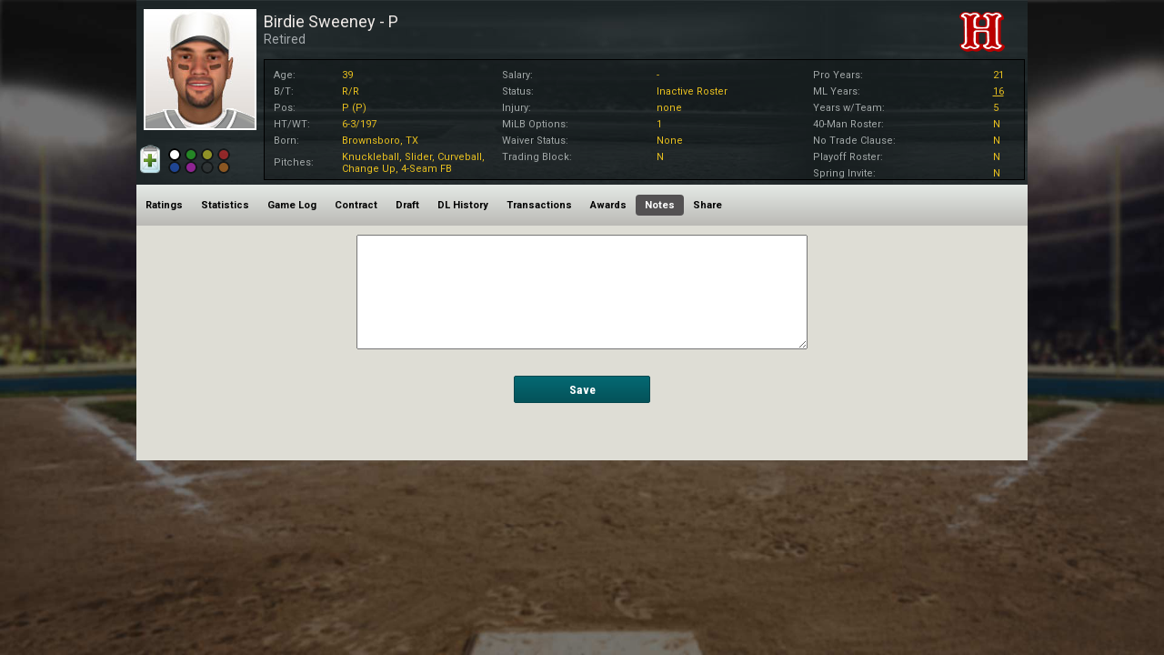

--- FILE ---
content_type: text/html; charset=utf-8
request_url: https://www.whatifsports.com/hbd/Pages/Popups/PlayerNotes.aspx?pid=9669737
body_size: 6500
content:



<!DOCTYPE html><html>
	<head><meta name="viewport" content="width=device-width, initial-scale=1.0" /><meta charset="UTF-8" /><meta name="Keywords" content="WhatIfSports, hardball dynasty, baseball dynasty game, online fantasy baseball game, baseball sim game, simulation baseball game, out of the park baseball, baseball mogul, build your own dynasty" /><meta name="DESCRIPTION" content="View the Hardball Dynasty profile for Birdie Sweeney (P) including player stats, ratings, contract details, transactions and more." /><title>
	Player Profile: Birdie Sweeney - Hardball Dynasty Baseball | WhatIfSports
</title><link href="https://fonts.googleapis.com/css?family=Roboto:300,400,700,400italic|Roboto+Condensed:300,400,700,400italic" rel="stylesheet" type="text/css" /><link id="ctl00_ctl00_fontAwesomeStyle" rel="stylesheet" href="https://maxcdn.bootstrapcdn.com/font-awesome/4.4.0/css/font-awesome.min.css" /><link rel="stylesheet" media="all" type="text/css" href="../../style.css?v=1.0.1" />
  		<style type="text/css" media="all">@import url(style.css); </style>
	    <link rel="stylesheet" type="text/css" href="../../CityStyle.aspx?mainColor=&amp;mainTextColor=&amp;secondaryColor=&amp;secondaryTextColor=&amp;secMainColor=0&amp;secMainTextColor=0&amp;secSecondaryColor=0&amp;secSecondaryTextColor=0&amp;f1=-1&amp;f2=0" /><meta name="twitter:card" content="summary_large_image" /><meta name="twitter:site" content="@whatifsports" />
            <meta property="fb:app_id" content="113669245316849">  
            <meta property="og:title" content="Player Profile: Birdie Sweeney - Hardball Dynasty Baseball | WhatIfSports">
            <meta property="og:description" content="View the Hardball Dynasty profile for Birdie Sweeney (P) including player stats, ratings, contract details, transactions and more." />
            <meta property="og:url" content="https://www.whatifsports.com/hbd/Pages/Popups/PlayerRatings.aspx?pid=9669737" />
            <meta property="og:type" content="website" />
            <meta property="og:image" content="https://static.whatifsports.com/hbd/images/headshots/race1/age20/1200412.jpg" />
            <meta name="twitter:title" content="Player Profile: Birdie Sweeney - Hardball Dynasty Baseball | WhatIfSports" />
            <meta name="twitter:description" content="View the Hardball Dynasty profile for Birdie Sweeney (P) including player stats, ratings, contract details, transactions and more." />
        
    <!-- Google tag (gtag.js) -->
<script async src="https://www.googletagmanager.com/gtag/js?id=G-XMNJ34PCXR"></script>
<script>
  window.dataLayer = window.dataLayer || [];
  function gtag(){dataLayer.push(arguments);}
  gtag('js', new Date());

  gtag('config', 'G-XMNJ34PCXR');
</script>



<meta name="Birdie Sweeney" content="Birdie Sweeney" /><link rel="canonical" href="https://www.whatifsports.com/hbd/Pages/Popups/PlayerRatings.aspx?pid=9669737" /><style type="text/css">
	/* <![CDATA[ */
	#ctl00_ctl00_Main_mcPH_PlayerHeader_PlayerMenu img.icon { border-style:none;vertical-align:middle; }
	#ctl00_ctl00_Main_mcPH_PlayerHeader_PlayerMenu img.separator { border-style:none;display:block; }
	#ctl00_ctl00_Main_mcPH_PlayerHeader_PlayerMenu ul { list-style:none;margin:0;padding:0;width:auto; }
	#ctl00_ctl00_Main_mcPH_PlayerHeader_PlayerMenu ul.dynamic { z-index:1; }
	#ctl00_ctl00_Main_mcPH_PlayerHeader_PlayerMenu a { text-decoration:none;white-space:nowrap;display:block; }
	#ctl00_ctl00_Main_mcPH_PlayerHeader_PlayerMenu a.popout { background-image:url("/hbd/WebResource.axd?d=4ZbEIcjXYD-HJWVVbtcCHBYm7hLSaAKEhyrL9CZD1Km6fVehM64fPAc9R8r-pj8KjUyhpJsJ4QMK6nSJ4iDFHdLe0RSZ1OSkfB1Mqo2JBl1sTLkp0&t=636765319264470882");background-repeat:no-repeat;background-position:right center;padding-right:14px; }
	/* ]]> */
</style></head>	
    <body id="playernotes" class="playerprofilepopup_content playerProfileHeaderPage">
        <div class="pageContentWrapper">
            <form name="aspnetForm" method="post" action="./PlayerNotes.aspx?pid=9669737" id="aspnetForm">
<div>
<input type="hidden" name="__EVENTTARGET" id="__EVENTTARGET" value="" />
<input type="hidden" name="__EVENTARGUMENT" id="__EVENTARGUMENT" value="" />
<input type="hidden" name="__LASTFOCUS" id="__LASTFOCUS" value="" />
<input type="hidden" name="__VIEWSTATE" id="__VIEWSTATE" value="/[base64]/////D2QCBw8UKwACZAL/////D2QCCQ8UKwACDxYCHwwFB1JldGlyZWRkAv////8PZAIPD2QWAgIBD2QWAmYPZBYEAgEPFCsAAg8WBB8MBQ5CaXJkaWUgU3dlZW5leR8CZ2QC/////w9kAgMPFCsAAmQC/////[base64]/[base64]/[base64]" />
</div>

<script type="text/javascript">
//<![CDATA[
var theForm = document.forms['aspnetForm'];
if (!theForm) {
    theForm = document.aspnetForm;
}
function __doPostBack(eventTarget, eventArgument) {
    if (!theForm.onsubmit || (theForm.onsubmit() != false)) {
        theForm.__EVENTTARGET.value = eventTarget;
        theForm.__EVENTARGUMENT.value = eventArgument;
        theForm.submit();
    }
}
//]]>
</script>


<script src="/hbd/WebResource.axd?d=799YDRJiJSTOx5yd2AXzTVEn04UEFA3HAwYQgn7NcRWRq7LhW56WeF4YWiVAKvtSSp5qW4CUNnQoHp_XNhAKJPxIdBg1&amp;t=636765319264470882" type="text/javascript"></script>


<script src="/hbd/ClientScripts/jquery-2.1.4.min.js" type="text/javascript"></script>
<script src="/hbd/ClientScripts/common.js" type="text/javascript"></script>
<script src="/hbd/ClientScripts/sorttable.js" type="text/javascript"></script>
<script src="/hbd/ClientScripts/Social.js" type="text/javascript"></script>
<script src="/hbd/ClientScripts/Popup_ProfilePages.js" type="text/javascript"></script>
<script src="/hbd/ScriptResource.axd?d=-4hHp-46JlT39a3WiP2yHgoorLcpc7ZKKBq6tZbpwnBegHDcrBKndo6VbeDVW6GwW3rfIuGFPWmDi_h-acot2JJMLbwIY4bO9wfAnMcNpwwqN1mFSDDuqxV5910sJ7x-DxBRKpWlyy3c69mAM4yRIBTV5fE1&amp;t=29665526" type="text/javascript"></script>
<script src="/hbd/ScriptResource.axd?d=cxrtY2z69FQO07NDfBDkwtZWlqY-B0wCltpEWtaksgz7mrs51ToJeKCQNvo5Khavse2QPXeUaJBPuf9WvFdZ0te4Olxef0ZHUWLO3vI0B-RcpFTnlX0H6NvcQv_6qc69AhoBEmSMLCxvRe0uqXMBmb_rLgRp5OfVJBiUTRTaq-lWbe5m0&amp;t=ffffffff999c3159" type="text/javascript"></script>
<script src="/hbd/ScriptResource.axd?d=YBPBi4KsnZdJ94L-vYUcYtXPGVwbPDaRFl7FfpKTZM2apft0BESObZez_Di-4b-t3mk9pg7IfEh7OPhCwlAaFEJ0lk1oppki8uousbz-BGP4YcHL2zeEIGkExsU77pPi3OU5OG4yRwGbqhVd9NiNkEsOMlpMKVxhQeZipe2z3nZRQ-ZF0&amp;t=ffffffff999c3159" type="text/javascript"></script>
<div>

	<input type="hidden" name="__VIEWSTATEGENERATOR" id="__VIEWSTATEGENERATOR" value="69ED7CF0" />
	<input type="hidden" name="__EVENTVALIDATION" id="__EVENTVALIDATION" value="/wEdAA6v8KSL9uldfOeT9oYIk8WQr19cwI49Ogtrb3k7LDDM6UKoJ2jC/ypewlWG5wbSDYTZHsMfDWfAC2mI2bLIb00EcKULPpf8onhTwCXK20WIf02367TLsPAxNRyGgj03OelJ4jP4SpChMXVcl+uMqy26UjSCOvG7ME8t4MMESqG/4GP4q4h6ZS4zJuNEl2VtMOYJK1snUHkZXSTRGp/tzrQq+Zp42rjefOXAGPI9xWWfrQfV1i0Ilpdsa8FK2LiTuiO3REHmm95RCMSezZqwy89qHpJgvSsGbwzVqe1KKrRyhso6JF9zofRVtty+APBYW/0L0g8t" />
</div>
                <input type="hidden" name="ctl00$ctl00$ValidationId" id="ctl00_ctl00_ValidationId" value="-1" />
                
    <div class="maincontainer">
        <div class="maincontent">
            <div class="middle">
                
	<div id="HeaderGroup">
		
<div id="ctl00_ctl00_Main_mcPH_PlayerHeader_BioInfo" class="bioInfo">
    <script type="text/javascript">
//<![CDATA[
Sys.WebForms.PageRequestManager._initialize('ctl00$ctl00$Main$mcPH$PlayerHeader$ScriptManager1', 'aspnetForm', ['tctl00$ctl00$Main$mcPH$PlayerHeader$Watch_Clipboard_UpdatePanel','','tctl00$ctl00$Main$mcPH$PlayerHeader$ClassifyUpdatePanel',''], [], [], 90, 'ctl00$ctl00');
//]]>
</script>

    <div class="playerInfo">
        <div class="hiddenPlayerID none"><input type="hidden" name="ctl00$ctl00$Main$mcPH$PlayerHeader$HiddenPlayerID" id="ctl00_ctl00_Main_mcPH_PlayerHeader_HiddenPlayerID" value="9669737" /></div>
        <div class="controlPanel">
            <div class="selectionOuterDiv">
                <div class="selectionSection">
                    <div id="ctl00_ctl00_Main_mcPH_PlayerHeader_Watch_Clipboard_UpdatePanel">
	
                            <div id="CopyToClipboardGroup" class="selectIconGroup">
                                
                                <input type="image" name="ctl00$ctl00$Main$mcPH$PlayerHeader$CopyToClipboard2" id="ctl00_ctl00_Main_mcPH_PlayerHeader_CopyToClipboard2" title="Add to Clipboard" class="profileIconLarge" src="../../Images/Icons/Clipboard/Clipboard.png" style="border-width:0px;" />
                            </div>

                            
                            
                            <div class="clearer"></div>
                        
</div>
                </div>
            </div>
            <div id="ctl00_ctl00_Main_mcPH_PlayerHeader_ClassificationHolder" class="classificationHolder">
                <div class="classificationSection responsiveLargeDiv">
                    <div id="ctl00_ctl00_Main_mcPH_PlayerHeader_ClassifyUpdatePanel">
	
                            <span class="classifyButton noneButton"><input id="ctl00_ctl00_Main_mcPH_PlayerHeader_None" type="radio" name="ctl00$ctl00$Main$mcPH$PlayerHeader$Classify" value="None" checked="checked" /></span><label for="ctl00_ctl00_Main_mcPH_PlayerHeader_None" id="ctl00_ctl00_Main_mcPH_PlayerHeader_NoneLabel" class="noneLabel checked"></label>
                            <span class="classifyButton greenButton"><input id="ctl00_ctl00_Main_mcPH_PlayerHeader_Green" type="radio" name="ctl00$ctl00$Main$mcPH$PlayerHeader$Classify" value="Green" onclick="javascript:setTimeout(&#39;__doPostBack(\&#39;ctl00$ctl00$Main$mcPH$PlayerHeader$Green\&#39;,\&#39;\&#39;)&#39;, 0)" /></span><label for="ctl00_ctl00_Main_mcPH_PlayerHeader_Green" id="ctl00_ctl00_Main_mcPH_PlayerHeader_GreenLabel" class="greenLabel"></label>
                            <span class="classifyButton orangeButton"><input id="ctl00_ctl00_Main_mcPH_PlayerHeader_Orange" type="radio" name="ctl00$ctl00$Main$mcPH$PlayerHeader$Classify" value="Orange" onclick="javascript:setTimeout(&#39;__doPostBack(\&#39;ctl00$ctl00$Main$mcPH$PlayerHeader$Orange\&#39;,\&#39;\&#39;)&#39;, 0)" /></span><label for="ctl00_ctl00_Main_mcPH_PlayerHeader_Orange" id="ctl00_ctl00_Main_mcPH_PlayerHeader_OrangeLabel" class="orangeLabel"></label>
                            <span class="classifyButton redButton"><input id="ctl00_ctl00_Main_mcPH_PlayerHeader_Red" type="radio" name="ctl00$ctl00$Main$mcPH$PlayerHeader$Classify" value="Red" onclick="javascript:setTimeout(&#39;__doPostBack(\&#39;ctl00$ctl00$Main$mcPH$PlayerHeader$Red\&#39;,\&#39;\&#39;)&#39;, 0)" /></span><label for="ctl00_ctl00_Main_mcPH_PlayerHeader_Red" id="ctl00_ctl00_Main_mcPH_PlayerHeader_RedLabel" class="redLabel"></label>
                            <span class="classifyButton blueButton"><input id="ctl00_ctl00_Main_mcPH_PlayerHeader_Blue" type="radio" name="ctl00$ctl00$Main$mcPH$PlayerHeader$Classify" value="Blue" onclick="javascript:setTimeout(&#39;__doPostBack(\&#39;ctl00$ctl00$Main$mcPH$PlayerHeader$Blue\&#39;,\&#39;\&#39;)&#39;, 0)" /></span><label for="ctl00_ctl00_Main_mcPH_PlayerHeader_Blue" id="ctl00_ctl00_Main_mcPH_PlayerHeader_BlueLabel" class="blueLabel"></label>
                            <span class="classifyButton purpleButton"><input id="ctl00_ctl00_Main_mcPH_PlayerHeader_Purple" type="radio" name="ctl00$ctl00$Main$mcPH$PlayerHeader$Classify" value="Purple" onclick="javascript:setTimeout(&#39;__doPostBack(\&#39;ctl00$ctl00$Main$mcPH$PlayerHeader$Purple\&#39;,\&#39;\&#39;)&#39;, 0)" /></span><label for="ctl00_ctl00_Main_mcPH_PlayerHeader_Purple" id="ctl00_ctl00_Main_mcPH_PlayerHeader_purpleLabel" class="purpleLabel"></label>
                            <span class="classifyButton blackButton"><input id="ctl00_ctl00_Main_mcPH_PlayerHeader_Black" type="radio" name="ctl00$ctl00$Main$mcPH$PlayerHeader$Classify" value="Black" onclick="javascript:setTimeout(&#39;__doPostBack(\&#39;ctl00$ctl00$Main$mcPH$PlayerHeader$Black\&#39;,\&#39;\&#39;)&#39;, 0)" /></span><label for="ctl00_ctl00_Main_mcPH_PlayerHeader_Black" id="ctl00_ctl00_Main_mcPH_PlayerHeader_blackLabel" class="blackLabel"></label>
                            <span class="classifyButton yellowButton"><input id="ctl00_ctl00_Main_mcPH_PlayerHeader_Yellow" type="radio" name="ctl00$ctl00$Main$mcPH$PlayerHeader$Classify" value="Yellow" onclick="javascript:setTimeout(&#39;__doPostBack(\&#39;ctl00$ctl00$Main$mcPH$PlayerHeader$Yellow\&#39;,\&#39;\&#39;)&#39;, 0)" /></span><label for="ctl00_ctl00_Main_mcPH_PlayerHeader_Yellow" id="ctl00_ctl00_Main_mcPH_PlayerHeader_yellowLabel" class="yellowLabel"></label>
                        
</div>
                </div>
            </div>
        </div>
        



<div class="playerInfoPanel">
	<div id="ImageInfo">
		
		
<div class="headshot_control">
	<div id="ctl00_ctl00_Main_mcPH_PlayerHeader_PlayerProfileHeaderCachePage_Headshot_Image_headshot" class="headshot" style="background-image:url(&#39;https://static.whatifsports.com/hbd/images/headshots/race1/age20/1200412.jpg&#39;);">
		<img src="../../Images/Headshots/Jerseys/Generic.gif" id="ctl00_ctl00_Main_mcPH_PlayerHeader_PlayerProfileHeaderCachePage_Headshot_Image_jersey" class="jersey" alt=" " />
	</div>
</div>

	</div>
</div>
<div class="bioTablesPanel">
	<div id="PlayerInfoGroup">
		<h1><span class="PlayerName">
			<span class='noClassification'></span>Birdie Sweeney - P</span>
			<span class="PlayerProspect">
				</span></h1>
		<h2><span class="PlayerFranchise">
			Retired</span></h2>
		<span class="PlayerLevel">
			<span id="ctl00_ctl00_Main_mcPH_PlayerHeader_PlayerProfileHeaderCachePage_InfoLevel"></span></span>
	</div>
	<div class="controlTopPanel">
		<div id="FranchiseLogo">
			
<div class="franchise_logo">
	<img src="/hbd/Images/FranchiseLogos/100x100/Generic.png" id="ctl00_ctl00_Main_mcPH_PlayerHeader_PlayerProfileHeaderCachePage_Franchise_Logo_logo" width="148" height="73" alt="none" />
</div>

		</div>
	</div>
	<div class="clearer"></div>
</div>
<div class="expandCollapse player">Show Info</div>
<div class="centerPanels">
	<div id="GeneralInfo">
		
<div id="infosection">
    <table id="playerinfotable">
        <tbody>
            
            <tr>
                <td class="subdata age">Age:</td>
                <td class="value"><span class="data">39</span></td>
            </tr>
            <tr>
                <td class="subdata bt">B/T:</td>
                <td class="value"><span class="data">R/R</span></td>
            </tr>
            <tr>
                <td class="subdata pos">Pos:</td>
                <td class="value"><span class="data">P (P)</span></td>
            </tr>
            <tr>
                <td class="subdata ht">HT/WT:</td>
                <td class="value"><span class="data">6-3/197</span></td>
            </tr>
            <tr>
                <td class="subdata born">Born:</td>
                <td class="value"><span class="data">Brownsboro, TX</span></td>
            </tr>
            <tr>
                <td class="subdata pitches">Pitches:</td>
                <td class="value"><span class="data">Knuckleball, Slider, Curveball, Change Up, 4-Seam FB</span></td>
            </tr>
        </tbody>
    </table>
</div>

	</div>
	<div id="StatusInfo">
		
<table id="statusinfotable">
    <tbody>
        <tr>
            <td>Salary:</td>
                <td><span class="primarydata">-</span></td>
            <td>Pro Years:</td>
                <td><span class="primarydata">21</span></td>
        </tr>
        <tr>
            <td>Status:</td>
                <td><span class="primarydata">Inactive Roster</span></td>
            <td>ML Years:</td>
                <td><span class="primarydata"><a title="ML Service Time:16.148">16</a></span></td>
        </tr>
        <tr>
            <td>Injury:</td>
                <td><span class="primarydata">none</span></td>
            <td>Years w/Team:</td>
                <td><span class="primarydata">5</span></td>
        </tr>
        <tr>
            <td>MiLB Options:</td>
                <td><span class="primarydata">1</span></td>
            <td>40-Man Roster:</td>
                <td><span class="primarydata">N</span></td>
        </tr>
        <tr>
            <td>Waiver Status:</td>
                <td><span class="primarydata">None</span></td>
            <td>No Trade Clause:</td>
                <td><span class="primarydata">N</span></td>
        </tr>
        <tr>
            <td>Trading Block:</td>
                <td><span class="primarydata">N</span></td>
            <td>Playoff Roster:</td>
                <td><span class="primarydata">N</span></td>
        </tr>
        <tr>
            <td></td>
                <td></td>
            <td>Spring Invite:</td>
                <td><span class="primarydata">N</span></td>
        </tr>
        
    </tbody>
</table>

	</div>
	<div class="clearer"></div>
</div>

        <div class="clearer"></div>
    </div>
    <div class="clearer"></div>
</div>

<div id="ctl00_ctl00_Main_mcPH_PlayerHeader_GlobalNavigation" class="globalNavigation">
    <div class="PageNav" id="ctl00_ctl00_Main_mcPH_PlayerHeader_PlayerMenu">
	<ul class="level1">
		<li><a class="level1" href="/hbd/Pages/Popups/PlayerRatings.aspx?pid=9669737">Ratings</a></li><li><a class="level1" href="/hbd/Pages/Popups/PlayerStats.aspx?pid=9669737">Statistics</a></li><li><a class="level1" href="/hbd/Pages/Popups/PlayerLog.aspx?pid=9669737">Game Log</a></li><li><a class="level1" href="/hbd/Pages/Popups/PlayerContracts.aspx?pid=9669737">Contract</a></li><li><a class="level1" href="/hbd/Pages/Popups/PlayerDraftHistory.aspx?pid=9669737">Draft</a></li><li><a class="level1" href="/hbd/Pages/Popups/PlayerInjuries.aspx?pid=9669737">DL History</a></li><li><a class="level1" href="/hbd/Pages/Popups/PlayerTransactions.aspx?pid=9669737">Transactions</a></li><li><a class="level1" href="/hbd/Pages/Popups/PlayerAwards.aspx?pid=9669737">Awards</a></li><li><a class="level1 selected" href="/hbd/Pages/Popups/PlayerNotes.aspx?pid=9669737">Notes</a></li><li><a class="level1" href="/hbd/Pages/Popups/PlayerBlog.aspx?pid=9669737">Share</a></li>
	</ul>
</div>
    <span id="ctl00_ctl00_Main_mcPH_PlayerHeader_mobileNavSpan" class="mobileNavSpan">More</span>
    <ul class="mobileNavUL">
        <li class="ratings"><a href="../../Pages/Popups/PlayerRatings.aspx?pid=9669737">Ratings</a></li>
        <li class="statistics"><a href="../../Pages/Popups/PlayerStats.aspx?pid=9669737">Statistics</a></li>
        <li class="gameLog"><a href="../../Pages/Popups/PlayerLog.aspx?pid=9669737">Game Log</a></li>
        <li class="contract"><a href="../../Pages/Popups/PlayerContracts.aspx?pid=9669737">Contract</a></li>
        <li class="draft"><a href="../../Pages/Popups/PlayerDraftHistory.aspx?pid=9669737">Draft</a></li>
        <li class="dlHistory"><a href="../../Pages/Popups/PlayerInjuries.aspx?pid=9669737">DL History</a></li>
        <li class="transactions"><a href="../../Pages/Popups/PlayerTransactions.aspx?pid=9669737">Transactions</a></li>
        <li class="awards"><a href="../../Pages/Popups/PlayerAwards.aspx?pid=9669737">Awards</a></li>
        <li class="notes"><a href="../../Pages/Popups/PlayerNotes.aspx?pid=9669737">Notes</a></li>
        <li class="share"><a href="../../Pages/Popups/PlayerBlog.aspx?pid=9669737">Share</a></li>
        <li class="siteStaff simStats"><a href="../../Pages/Popups/PlayerSimStats.aspx?pid=9669737">Sim Stats</a></li>
    </ul>
</div>
	</div>

	
	<div id="ctl00_ctl00_Main_mcPH_divNotes" class="notes">
			<textarea name="ctl00$ctl00$Main$mcPH$txtPlayerNotes" id="ctl00_ctl00_Main_mcPH_txtPlayerNotes" style="max-width:600px;" rows="8" cols="60"></textarea><br /><br />
	</div>
	<div class="buttonbar">
			<input type="submit" name="ctl00$ctl00$Main$mcPH$changeViewBttn" value="Save" id="ctl00_ctl00_Main_mcPH_changeViewBttn" class="mainButton" />
	</div>

            </div>
        </div>
    </div>

            
<script type='text/javascript'>new Sys.WebForms.Menu({ element: 'ctl00_ctl00_Main_mcPH_PlayerHeader_PlayerMenu', disappearAfter: 500, orientation: 'vertical', tabIndex: 0, disabled: false });</script></form>
        </div>
                        
    <script defer src="https://static.cloudflareinsights.com/beacon.min.js/vcd15cbe7772f49c399c6a5babf22c1241717689176015" integrity="sha512-ZpsOmlRQV6y907TI0dKBHq9Md29nnaEIPlkf84rnaERnq6zvWvPUqr2ft8M1aS28oN72PdrCzSjY4U6VaAw1EQ==" data-cf-beacon='{"version":"2024.11.0","token":"400f5065f39440968f8ab0a540ea3cca","r":1,"server_timing":{"name":{"cfCacheStatus":true,"cfEdge":true,"cfExtPri":true,"cfL4":true,"cfOrigin":true,"cfSpeedBrain":true},"location_startswith":null}}' crossorigin="anonymous"></script>
</body>
</html>